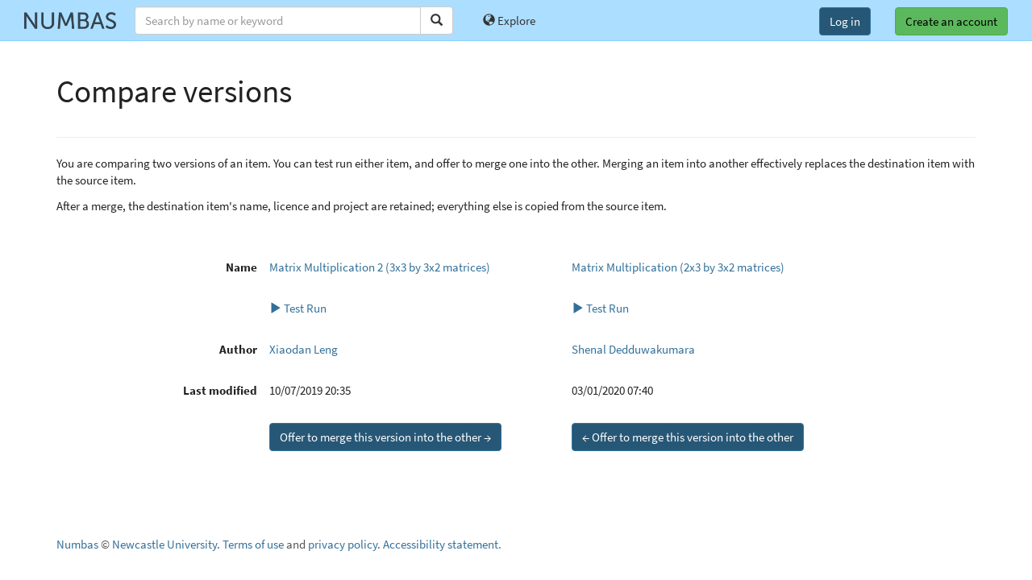

--- FILE ---
content_type: application/javascript
request_url: https://numbas.mathcentre.ac.uk/static/codemirror/addon/hint/html-hint.js?1757672709.580238
body_size: 11417
content:
// CodeMirror, copyright (c) by Marijn Haverbeke and others
// Distributed under an MIT license: https://codemirror.net/LICENSE

(function(mod) {
  if (typeof exports == "object" && typeof module == "object") // CommonJS
    mod(require("../../lib/codemirror"), require("./xml-hint"));
  else if (typeof define == "function" && define.amd) // AMD
    define(["../../lib/codemirror", "./xml-hint"], mod);
  else // Plain browser env
    mod(CodeMirror);
})(function(CodeMirror) {
  "use strict";

  var langs = "ab aa af ak sq am ar an hy as av ae ay az bm ba eu be bn bh bi bs br bg my ca ch ce ny zh cv kw co cr hr cs da dv nl dz en eo et ee fo fj fi fr ff gl ka de el gn gu ht ha he hz hi ho hu ia id ie ga ig ik io is it iu ja jv kl kn kr ks kk km ki rw ky kv kg ko ku kj la lb lg li ln lo lt lu lv gv mk mg ms ml mt mi mr mh mn na nv nb nd ne ng nn no ii nr oc oj cu om or os pa pi fa pl ps pt qu rm rn ro ru sa sc sd se sm sg sr gd sn si sk sl so st es su sw ss sv ta te tg th ti bo tk tl tn to tr ts tt tw ty ug uk ur uz ve vi vo wa cy wo fy xh yi yo za zu".split(" ");
  var targets = ["_blank", "_self", "_top", "_parent"];
  var charsets = ["ascii", "utf-8", "utf-16", "latin1", "latin1"];
  var methods = ["get", "post", "put", "delete"];
  var encs = ["application/x-www-form-urlencoded", "multipart/form-data", "text/plain"];
  var media = ["all", "screen", "print", "embossed", "braille", "handheld", "print", "projection", "screen", "tty", "tv", "speech",
               "3d-glasses", "resolution [>][<][=] [X]", "device-aspect-ratio: X/Y", "orientation:portrait",
               "orientation:landscape", "device-height: [X]", "device-width: [X]"];
  var s = { attrs: {} }; // Simple tag, reused for a whole lot of tags

  var data = {
    a: {
      attrs: {
        href: null, ping: null, type: null,
        media: media,
        target: targets,
        hreflang: langs
      }
    },
    abbr: s,
    acronym: s,
    address: s,
    applet: s,
    area: {
      attrs: {
        alt: null, coords: null, href: null, target: null, ping: null,
        media: media, hreflang: langs, type: null,
        shape: ["default", "rect", "circle", "poly"]
      }
    },
    article: s,
    aside: s,
    audio: {
      attrs: {
        src: null, mediagroup: null,
        crossorigin: ["anonymous", "use-credentials"],
        preload: ["none", "metadata", "auto"],
        autoplay: ["", "autoplay"],
        loop: ["", "loop"],
        controls: ["", "controls"]
      }
    },
    b: s,
    base: { attrs: { href: null, target: targets } },
    basefont: s,
    bdi: s,
    bdo: s,
    big: s,
    blockquote: { attrs: { cite: null } },
    body: s,
    br: s,
    button: {
      attrs: {
        form: null, formaction: null, name: null, value: null,
        autofocus: ["", "autofocus"],
        disabled: ["", "autofocus"],
        formenctype: encs,
        formmethod: methods,
        formnovalidate: ["", "novalidate"],
        formtarget: targets,
        type: ["submit", "reset", "button"]
      }
    },
    canvas: { attrs: { width: null, height: null } },
    caption: s,
    center: s,
    cite: s,
    code: s,
    col: { attrs: { span: null } },
    colgroup: { attrs: { span: null } },
    command: {
      attrs: {
        type: ["command", "checkbox", "radio"],
        label: null, icon: null, radiogroup: null, command: null, title: null,
        disabled: ["", "disabled"],
        checked: ["", "checked"]
      }
    },
    data: { attrs: { value: null } },
    datagrid: { attrs: { disabled: ["", "disabled"], multiple: ["", "multiple"] } },
    datalist: { attrs: { data: null } },
    dd: s,
    del: { attrs: { cite: null, datetime: null } },
    details: { attrs: { open: ["", "open"] } },
    dfn: s,
    dir: s,
    div: s,
    dl: s,
    dt: s,
    em: s,
    embed: { attrs: { src: null, type: null, width: null, height: null } },
    eventsource: { attrs: { src: null } },
    fieldset: { attrs: { disabled: ["", "disabled"], form: null, name: null } },
    figcaption: s,
    figure: s,
    font: s,
    footer: s,
    form: {
      attrs: {
        action: null, name: null,
        "accept-charset": charsets,
        autocomplete: ["on", "off"],
        enctype: encs,
        method: methods,
        novalidate: ["", "novalidate"],
        target: targets
      }
    },
    frame: s,
    frameset: s,
    h1: s, h2: s, h3: s, h4: s, h5: s, h6: s,
    head: {
      attrs: {},
      children: ["title", "base", "link", "style", "meta", "script", "noscript", "command"]
    },
    header: s,
    hgroup: s,
    hr: s,
    html: {
      attrs: { manifest: null },
      children: ["head", "body"]
    },
    i: s,
    iframe: {
      attrs: {
        src: null, srcdoc: null, name: null, width: null, height: null,
        sandbox: ["allow-top-navigation", "allow-same-origin", "allow-forms", "allow-scripts"],
        seamless: ["", "seamless"]
      }
    },
    img: {
      attrs: {
        alt: null, src: null, ismap: null, usemap: null, width: null, height: null,
        crossorigin: ["anonymous", "use-credentials"]
      }
    },
    input: {
      attrs: {
        alt: null, dirname: null, form: null, formaction: null,
        height: null, list: null, max: null, maxlength: null, min: null,
        name: null, pattern: null, placeholder: null, size: null, src: null,
        step: null, value: null, width: null,
        accept: ["audio/*", "video/*", "image/*"],
        autocomplete: ["on", "off"],
        autofocus: ["", "autofocus"],
        checked: ["", "checked"],
        disabled: ["", "disabled"],
        formenctype: encs,
        formmethod: methods,
        formnovalidate: ["", "novalidate"],
        formtarget: targets,
        multiple: ["", "multiple"],
        readonly: ["", "readonly"],
        required: ["", "required"],
        type: ["hidden", "text", "search", "tel", "url", "email", "password", "datetime", "date", "month",
               "week", "time", "datetime-local", "number", "range", "color", "checkbox", "radio",
               "file", "submit", "image", "reset", "button"]
      }
    },
    ins: { attrs: { cite: null, datetime: null } },
    kbd: s,
    keygen: {
      attrs: {
        challenge: null, form: null, name: null,
        autofocus: ["", "autofocus"],
        disabled: ["", "disabled"],
        keytype: ["RSA"]
      }
    },
    label: { attrs: { "for": null, form: null } },
    legend: s,
    li: { attrs: { value: null } },
    link: {
      attrs: {
        href: null, type: null,
        hreflang: langs,
        media: media,
        sizes: ["all", "16x16", "16x16 32x32", "16x16 32x32 64x64"]
      }
    },
    map: { attrs: { name: null } },
    mark: s,
    menu: { attrs: { label: null, type: ["list", "context", "toolbar"] } },
    meta: {
      attrs: {
        content: null,
        charset: charsets,
        name: ["viewport", "application-name", "author", "description", "generator", "keywords"],
        "http-equiv": ["content-language", "content-type", "default-style", "refresh"]
      }
    },
    meter: { attrs: { value: null, min: null, low: null, high: null, max: null, optimum: null } },
    nav: s,
    noframes: s,
    noscript: s,
    object: {
      attrs: {
        data: null, type: null, name: null, usemap: null, form: null, width: null, height: null,
        typemustmatch: ["", "typemustmatch"]
      }
    },
    ol: { attrs: { reversed: ["", "reversed"], start: null, type: ["1", "a", "A", "i", "I"] } },
    optgroup: { attrs: { disabled: ["", "disabled"], label: null } },
    option: { attrs: { disabled: ["", "disabled"], label: null, selected: ["", "selected"], value: null } },
    output: { attrs: { "for": null, form: null, name: null } },
    p: s,
    param: { attrs: { name: null, value: null } },
    pre: s,
    progress: { attrs: { value: null, max: null } },
    q: { attrs: { cite: null } },
    rp: s,
    rt: s,
    ruby: s,
    s: s,
    samp: s,
    script: {
      attrs: {
        type: ["text/javascript"],
        src: null,
        async: ["", "async"],
        defer: ["", "defer"],
        charset: charsets
      }
    },
    section: s,
    select: {
      attrs: {
        form: null, name: null, size: null,
        autofocus: ["", "autofocus"],
        disabled: ["", "disabled"],
        multiple: ["", "multiple"]
      }
    },
    small: s,
    source: { attrs: { src: null, type: null, media: null } },
    span: s,
    strike: s,
    strong: s,
    style: {
      attrs: {
        type: ["text/css"],
        media: media,
        scoped: null
      }
    },
    sub: s,
    summary: s,
    sup: s,
    table: s,
    tbody: s,
    td: { attrs: { colspan: null, rowspan: null, headers: null } },
    textarea: {
      attrs: {
        dirname: null, form: null, maxlength: null, name: null, placeholder: null,
        rows: null, cols: null,
        autofocus: ["", "autofocus"],
        disabled: ["", "disabled"],
        readonly: ["", "readonly"],
        required: ["", "required"],
        wrap: ["soft", "hard"]
      }
    },
    tfoot: s,
    th: { attrs: { colspan: null, rowspan: null, headers: null, scope: ["row", "col", "rowgroup", "colgroup"] } },
    thead: s,
    time: { attrs: { datetime: null } },
    title: s,
    tr: s,
    track: {
      attrs: {
        src: null, label: null, "default": null,
        kind: ["subtitles", "captions", "descriptions", "chapters", "metadata"],
        srclang: langs
      }
    },
    tt: s,
    u: s,
    ul: s,
    "var": s,
    video: {
      attrs: {
        src: null, poster: null, width: null, height: null,
        crossorigin: ["anonymous", "use-credentials"],
        preload: ["auto", "metadata", "none"],
        autoplay: ["", "autoplay"],
        mediagroup: ["movie"],
        muted: ["", "muted"],
        controls: ["", "controls"]
      }
    },
    wbr: s
  };

  var globalAttrs = {
    accesskey: ["a", "b", "c", "d", "e", "f", "g", "h", "i", "j", "k", "l", "m", "n", "o", "p", "q", "r", "s", "t", "u", "v", "w", "x", "y", "z", "0", "1", "2", "3", "4", "5", "6", "7", "8", "9"],
    "class": null,
    contenteditable: ["true", "false"],
    contextmenu: null,
    dir: ["ltr", "rtl", "auto"],
    draggable: ["true", "false", "auto"],
    dropzone: ["copy", "move", "link", "string:", "file:"],
    hidden: ["hidden"],
    id: null,
    inert: ["inert"],
    itemid: null,
    itemprop: null,
    itemref: null,
    itemscope: ["itemscope"],
    itemtype: null,
    lang: ["en", "es"],
    spellcheck: ["true", "false"],
    autocorrect: ["true", "false"],
    autocapitalize: ["true", "false"],
    style: null,
    tabindex: ["1", "2", "3", "4", "5", "6", "7", "8", "9"],
    title: null,
    translate: ["yes", "no"],
    onclick: null,
    rel: ["stylesheet", "alternate", "author", "bookmark", "help", "license", "next", "nofollow", "noreferrer", "prefetch", "prev", "search", "tag"]
  };
  function populate(obj) {
    for (var attr in globalAttrs) if (globalAttrs.hasOwnProperty(attr))
      obj.attrs[attr] = globalAttrs[attr];
  }

  populate(s);
  for (var tag in data) if (data.hasOwnProperty(tag) && data[tag] != s)
    populate(data[tag]);

  CodeMirror.htmlSchema = data;
  function htmlHint(cm, options) {
    var local = {schemaInfo: data};
    if (options) for (var opt in options) local[opt] = options[opt];
    return CodeMirror.hint.xml(cm, local);
  }
  CodeMirror.registerHelper("hint", "html", htmlHint);
});
